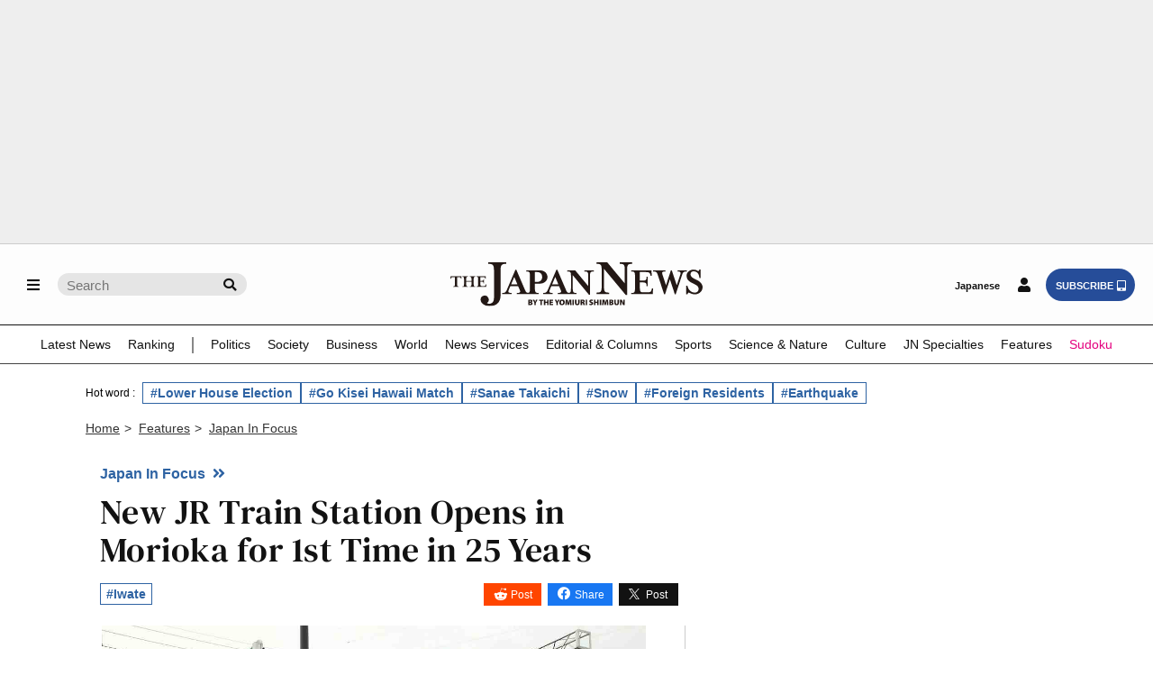

--- FILE ---
content_type: text/html; charset=utf-8
request_url: https://www.google.com/recaptcha/api2/aframe
body_size: 249
content:
<!DOCTYPE HTML><html><head><meta http-equiv="content-type" content="text/html; charset=UTF-8"></head><body><script nonce="8iXoDOaQuWYaxNIpmPsCwQ">/** Anti-fraud and anti-abuse applications only. See google.com/recaptcha */ try{var clients={'sodar':'https://pagead2.googlesyndication.com/pagead/sodar?'};window.addEventListener("message",function(a){try{if(a.source===window.parent){var b=JSON.parse(a.data);var c=clients[b['id']];if(c){var d=document.createElement('img');d.src=c+b['params']+'&rc='+(localStorage.getItem("rc::a")?sessionStorage.getItem("rc::b"):"");window.document.body.appendChild(d);sessionStorage.setItem("rc::e",parseInt(sessionStorage.getItem("rc::e")||0)+1);localStorage.setItem("rc::h",'1769401254722');}}}catch(b){}});window.parent.postMessage("_grecaptcha_ready", "*");}catch(b){}</script></body></html>

--- FILE ---
content_type: application/javascript; charset=utf-8
request_url: https://fundingchoicesmessages.google.com/f/AGSKWxU5jKdwlqaT-Sw_4xWNkicdbWbSm5Ft5uFFVs18IUMKzQN6tSqGl1YtK9RTSVs4G6xbH7FQNPiE27O52OXqF00IivwFTUaQ9KQ7uxZE2RnU44sebUNeQGY04Mu9ZUwwsZ90tQzscnjNSY8jSeD63T1xqx2WAOfTG_Cf97vbvBpoyu8qIpn8UMGSCQEp/_/swfbin/ad3-/reklama1./300x250_/ad/reklamy._ad_utils-
body_size: -1288
content:
window['a717c8af-600b-45d4-85ac-c31934c966ef'] = true;